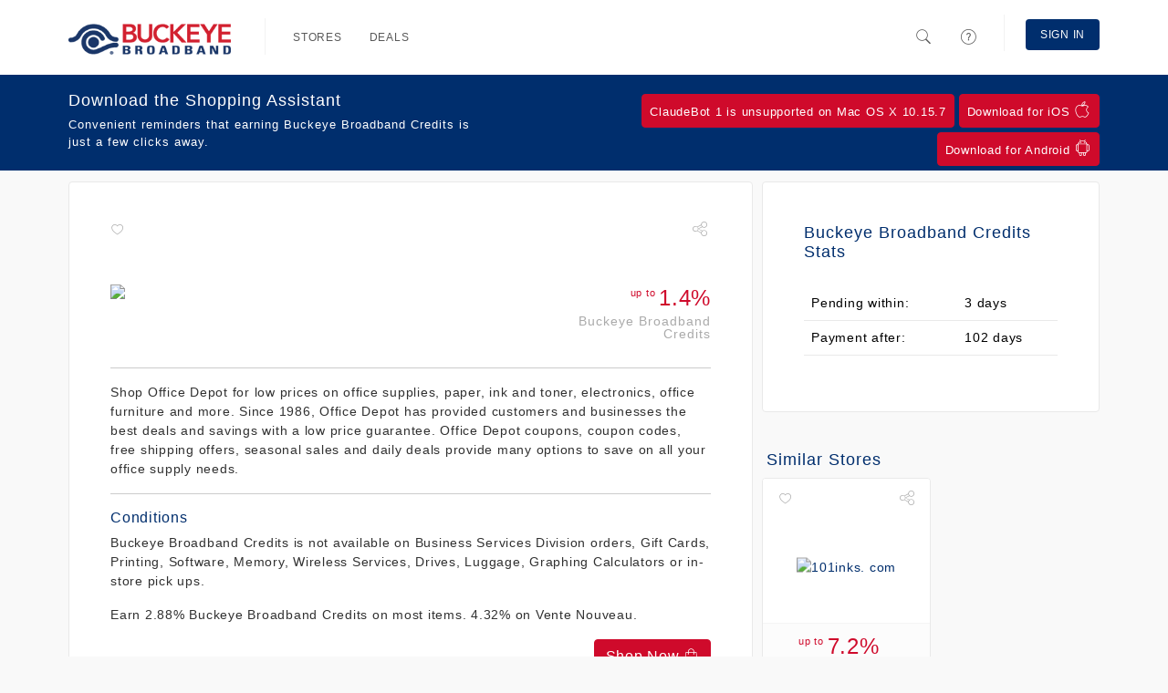

--- FILE ---
content_type: text/html; charset=utf-8
request_url: https://www.buckeyebroadband.shop/stores/1108-office-depot
body_size: 6168
content:
<!DOCTYPE html>
<html itemscope itemtype=http://schema.org/Organization>
  <head lang="en">
      <meta http-equiv="content-type" content="text/html;charset=UTF-8" />
      <meta charset="utf-8" />
      <meta http-equiv="X-UA-Compatible" content="IE=edge" />
      <meta name="viewport" content="width=device-width, initial-scale=1.0, maximum-scale=1.0" />
      <meta name="msapplication-config" content="none"/>

          <meta property="og:url" content="https://web.buckeyebroadband.shop/stores/13449-district-5-boutique-llc" />
  <meta property="og:title" content="Earn Buckeye Broadband Credits at District 5 Boutique LLC" />
  <meta property="og:description" content="I earn Buckeye Broadband Credits on all my online purchases at District 5 Boutique LLC! Check it out and start saving today" />
  <meta property="og:image" content="http://merchant.linksynergy.com/fs/banners/43140/43140_80.png" />
  <meta itemprop="name" content="Earn Buckeye Broadband Credits at District 5 Boutique LLC">
  <meta itemprop="description" content="I earn Buckeye Broadband Credits on all my online purchases at District 5 Boutique LLC! Check it out and start saving today">
  <meta itemprop="image" content="http://merchant.linksynergy.com/fs/banners/43140/43140_80.png">
  <meta name="twitter:card" content="summary" />
  <meta name="twitter:title" content="Earn Buckeye Broadband Credits at District 5 Boutique LLC" />
  <meta name="twitter:description" content="I earn Buckeye Broadband Credits on all my online purchases at District 5 Boutique LLC! Check it out and start saving today" />
  <meta name="twitter:image" content="http://merchant.linksynergy.com/fs/banners/43140/43140_80.png" />
  <meta name="twitter:url" content="https://web.buckeyebroadband.shop/stores/13449-district-5-boutique-llc" />


      <link rel="stylesheet" href="/assets/application-2b416b0f2a1986a5c693421a5c50beaa8816918bc7c436b68881805d6629da5d.css" media="all" />
      <style>
  a { color: #002e6d; }
  a:hover { color: #002353; }
  .primary-bg { background: #002e6d; color: #fff !important; }
  .primary-bg-on-hover:hover { background: #002e6d !important; color: #fff !important; }
  .primary-fg { color: #002e6d; }
  .primary-fg-on-hover:hover { color: #002e6d !important; }

  .primary-alt-bg { background: #002e6d; color: #fff !important; }
  .primary-alt-fg { color: #002e6d; }

  .secondary-bg { background: #cf0a2b; color: #fff; }
  .secondary-fg { color: #cf0a2b;}

  .cta-bg { background: #cf0a2b; border: 1px solid #cf0a2b; color: #fff; text-decoration: none; }
  .cta-bg:hover { background: #b70926; border: 1px solid #b70926; color: #fff; }
  .cta-bg a { background: inherit !important; color: inherit !important;  text-decoration: none; }
  .cta-bg a:hover { background: inherit !important; color: inherit !important;  }

  .cta-fg { color: #cf0a2b; }
</style>



      <link rel="shortcut icon" href="https://web.buckeyebroadband.shop/images/favicon.ico" />

    <title>Office Depot - Buckeye Broadband Rewards</title>
    <meta name="csrf-param" content="authenticity_token" />
<meta name="csrf-token" content="BLy1BJZHVQbTyIMrhFhHd7qcPl_8AvoA5jv8Z2Th4TAmOG3y22CTRh6WWVmyhLr1E6Y04ChZlm_bSSMp7uYeLg" />
    
  </head>
  <body class="software-not-installed ">
    <div class="page">
      <script nonce="rb7BTXFTseDnDuVLFyCOnA==">
//<![CDATA[

  (function(d, s, id) {
    var js, fjs = d.getElementsByTagName(s)[0];
    if (d.getElementById(id)) return;
    js = d.createElement(s); js.id = id;
    js.src = "//connect.facebook.net/en_US/sdk.js#xfbml=1&appId=626406207457475&version=v2.0";
    fjs.parentNode.insertBefore(js, fjs);
  }(document, 'script', 'facebook-jssdk'));

//]]>
</script>
      <script nonce="rb7BTXFTseDnDuVLFyCOnA==">
//<![CDATA[

  window.___gcfg = {
    lang: 'zh-CN',
    parsetags: 'onload'
  };

//]]>
</script><script src="https://apis.google.com/js/platform.js" nonce="rb7BTXFTseDnDuVLFyCOnA==" async="async" defer="defer"></script>


        <nav class="navbar navbar-expand-md navbar-light fixed-top">
  <div class="container">
      <a class="navbar-brand" href="/"><img class="d-inline-block align-text-top" src="https://d3t80lz0vtgbmg.cloudfront.net/benefit_programs/68/logos/imagef44629.PNG" /></a>
      <button class="navbar-toggler" type="button" data-bs-toggle="collapse" data-bs-target="#home-navigation" aria-controls="home-navigation" aria-expanded="false" aria-label="Toggle navigation">
        <span class="navbar-toggler-icon"></span>
      </button>

      <div class="collapse navbar-collapse" id="home-navigation">
        <ul class="nav navbar-nav navbar-main">
          <li class="navbar-divider"></li>
          <li class='nav-item'><a class="primary-bg-on-hover nav-link" href="/stores">Stores</a></li>
          <li class='nav-item'><a class="primary-bg-on-hover nav-link" href="/deals">Deals</a></li>
        </ul>

        <ul class="nav navbar-nav navbar-right navbar-main-right">
          <li>
            <a class="primary-bg-on-hover nav-link navbar-search-toggle" href="#">
              <i class="icons8-search"></i>
</a>            <div class="navbar-search">
              <form role="search" class="d-flex navbar-form" action="/search" accept-charset="UTF-8" method="get">
                <i class="icons8-search"></i>
                <input id="form-control" type="text" name="search" class="form-control" placeholder="Search stores, or deals" value="">
</form>            </div>
          </li>
          <li>
            <a class="primary-bg-on-hover nav-link" href="/help">
              <i class="icons8-help"></i> <span class="description">Help</span>
</a>          </li>
            <li class="navbar-divider"></li>
            <li class='nav-item'><a class="btn navbar-btn primary-bg primary-bg-on-hover nav-link" href="/signin">Sign In</a></li>
        </ul>
      </div>
  </div>
</nav>


      <div class="page-content">

        
<div class="container">
  <br>
  <div class="row">
    <div class="col-md-8">
      <div class="box content-box store-details">
        <div class="linkable-actions">
  <div class="favorite">
      <a href="/signin?return_to=https%3A%2F%2Fwww.buckeyebroadband.shop%2Fstores%2F1108-office-depot"><i class="icons8-hearts"></i></a>
  </div>
  <div class="share">
      <div class="dropdown">
        <a class="dropdown-toggle" data-bs-toggle="dropdown" href="#"><i class="icons8-share"></i></a>
        <ul class="dropdown-menu dropdown-menu-end">
            <li class="dropdown-item"><a href="/signin?return_to=https%3A%2F%2Fwww.buckeyebroadband.shop%2Fstores%2F1108-office-depot"><i class="icons8-facebook-filled social facebook-fg"></i> Facebook</a></li>
            <li class="dropdown-item"><a href="/signin?return_to=https%3A%2F%2Fwww.buckeyebroadband.shop%2Fstores%2F1108-office-depot"><i class="icons8-google-plus-filled social google-plus-fg"></i> Google+</a></li>
        </ul>
      </div>
  </div>
</div>

        <div class="row">
          <div class="col-lg-9">
            <div class="store-logo">
              <img src="https://www.ftjcfx.com/image-3863770-11264685-1719250131000" />
            </div>
          </div>
          <div class="col-md-3 text-end">
            <div class="amount">
              <div class="cashback-amount secondary-fg"><span class="cashback-phrase-upto">up to </span>1.4%</div><div class="cashback-phrase">Buckeye Broadband Credits</div>
            </div>
          </div>
        </div>
        <hr>
        Shop Office Depot for low prices on office supplies, paper, ink and
toner, electronics, office furniture and more. Since 1986, Office Depot
has provided customers and businesses the best deals and savings with a
low price guarantee. Office Depot coupons, coupon codes, free shipping
offers, seasonal sales and daily deals provide many options to save on
all your office supply needs.

          <hr>
          <h6 class="primary-fg">Conditions</h6>
          <div class="merchant-conditions">
            <p>Buckeye Broadband Credits is not available on Business Services Division orders, Gift Cards, Printing, Software, Memory, Wireless Services, Drives, Luggage, Graphing Calculators or in-store pick ups.</p>

<p>Earn 2.88% Buckeye Broadband Credits on most items.  4.32%  on Vente Nouveau.</p>
          </div>

        <div class="text-end">
          <a rel="nofollow" class="btn cta-bg" href="/signin?return_to=https%3A%2F%2Fwww.buckeyebroadband.shop%2Fstores%2F1108-office-depot">Shop Now <i class="icons8-shopping-bag"></i></a>
        </div>
      </div>

        <div class="row">
          <h3 class="section-header primary-alt-fg">
            Deals
            <a class="header-link primary-alt-fg" href="/deals?merchant_id=1108">All Office Depot Deals <i class="icons8-more-than"></i></a>
          </h3>
            <div class="col-md-12">
              <div class="offer row">
  <div class="offer-store col-3">
    <div class="store">
  <div class="linkable-actions">
  <div class="favorite">
      <a href="/signin?return_to=https%3A%2F%2Fwww.buckeyebroadband.shop%2Fstores%2F1108-office-depot"><i class="icons8-hearts"></i></a>
  </div>
  <div class="share">
      <div class="dropdown">
        <a class="dropdown-toggle" data-bs-toggle="dropdown" href="#"><i class="icons8-share"></i></a>
        <ul class="dropdown-menu dropdown-menu-end">
            <li class="dropdown-item"><a href="/signin?return_to=https%3A%2F%2Fwww.buckeyebroadband.shop%2Fstores%2F1108-office-depot"><i class="icons8-facebook-filled social facebook-fg"></i> Facebook</a></li>
            <li class="dropdown-item"><a href="/signin?return_to=https%3A%2F%2Fwww.buckeyebroadband.shop%2Fstores%2F1108-office-depot"><i class="icons8-google-plus-filled social google-plus-fg"></i> Google+</a></li>
        </ul>
      </div>
  </div>
</div>


    <div class="store-logo">
      <a href="/stores/1108-office-depot">
        <img alt="Office Depot" src="https://www.ftjcfx.com/image-3863770-11264685-1719250131000" />
</a>    </div>

    <div class="amount">
      <a href="/stores/1108-office-depot">
        <div class="cashback-amount secondary-fg"><span class="cashback-phrase-upto">up to </span>1.4%</div><div class="cashback-phrase">Buckeye Broadband Credits</div>
</a>    </div>
</div>

  </div>
    <div class="col-9">
        <div class="offer-type primary-alt-fg"><i class="icons8-sale"></i> <span>Sale</span></div>
      <div class="offer-description">
        50% back in Bonus Rewards on Keurig K-Cup Pods 22/24ct
      </div>

        <div class="offer-expiration">
          <i class="icons8-clock"></i> 01/24/2026
        </div>

      <div class="row">
        <div class="col-6">
        </div>

        <div class="col-6">
          <div class="actions">
            <div class="offer-link cta-bg">
              <a rel="nofollow" class="" href="/signin?return_to=https%3A%2F%2Fwww.buckeyebroadband.shop%2Fstores%2F1108-office-depot">Shop Now <i class="icons8-shopping-bag"></i></a>
            </div>
          </div>
        </div>
      </div>
    </div>
</div>

            </div>
            <div class="col-md-12">
              <div class="offer row">
  <div class="offer-store col-3">
    <div class="store">
  <div class="linkable-actions">
  <div class="favorite">
      <a href="/signin?return_to=https%3A%2F%2Fwww.buckeyebroadband.shop%2Fstores%2F1108-office-depot"><i class="icons8-hearts"></i></a>
  </div>
  <div class="share">
      <div class="dropdown">
        <a class="dropdown-toggle" data-bs-toggle="dropdown" href="#"><i class="icons8-share"></i></a>
        <ul class="dropdown-menu dropdown-menu-end">
            <li class="dropdown-item"><a href="/signin?return_to=https%3A%2F%2Fwww.buckeyebroadband.shop%2Fstores%2F1108-office-depot"><i class="icons8-facebook-filled social facebook-fg"></i> Facebook</a></li>
            <li class="dropdown-item"><a href="/signin?return_to=https%3A%2F%2Fwww.buckeyebroadband.shop%2Fstores%2F1108-office-depot"><i class="icons8-google-plus-filled social google-plus-fg"></i> Google+</a></li>
        </ul>
      </div>
  </div>
</div>


    <div class="store-logo">
      <a href="/stores/1108-office-depot">
        <img alt="Office Depot" src="https://www.ftjcfx.com/image-3863770-11264685-1719250131000" />
</a>    </div>

    <div class="amount">
      <a href="/stores/1108-office-depot">
        <div class="cashback-amount secondary-fg"><span class="cashback-phrase-upto">up to </span>1.4%</div><div class="cashback-phrase">Buckeye Broadband Credits</div>
</a>    </div>
</div>

  </div>
    <div class="col-9">
        <div class="offer-type primary-alt-fg"><i class="icons8-sale"></i> <span>Sale</span></div>
      <div class="offer-description">
        40% off ALL Photo Products: Customizable Photo Calendars, Photo Prints and more!
      </div>

        <div class="offer-expiration">
          <i class="icons8-clock"></i> 01/24/2026
        </div>

      <div class="row">
        <div class="col-6">
        </div>

        <div class="col-6">
          <div class="actions">
            <div class="offer-link cta-bg">
              <a rel="nofollow" class="" href="/signin?return_to=https%3A%2F%2Fwww.buckeyebroadband.shop%2Fstores%2F1108-office-depot">Shop Now <i class="icons8-shopping-bag"></i></a>
            </div>
          </div>
        </div>
      </div>
    </div>
</div>

            </div>
            <div class="col-md-12">
              <div class="offer row">
  <div class="offer-store col-3">
    <div class="store">
  <div class="linkable-actions">
  <div class="favorite">
      <a href="/signin?return_to=https%3A%2F%2Fwww.buckeyebroadband.shop%2Fstores%2F1108-office-depot"><i class="icons8-hearts"></i></a>
  </div>
  <div class="share">
      <div class="dropdown">
        <a class="dropdown-toggle" data-bs-toggle="dropdown" href="#"><i class="icons8-share"></i></a>
        <ul class="dropdown-menu dropdown-menu-end">
            <li class="dropdown-item"><a href="/signin?return_to=https%3A%2F%2Fwww.buckeyebroadband.shop%2Fstores%2F1108-office-depot"><i class="icons8-facebook-filled social facebook-fg"></i> Facebook</a></li>
            <li class="dropdown-item"><a href="/signin?return_to=https%3A%2F%2Fwww.buckeyebroadband.shop%2Fstores%2F1108-office-depot"><i class="icons8-google-plus-filled social google-plus-fg"></i> Google+</a></li>
        </ul>
      </div>
  </div>
</div>


    <div class="store-logo">
      <a href="/stores/1108-office-depot">
        <img alt="Office Depot" src="https://www.ftjcfx.com/image-3863770-11264685-1719250131000" />
</a>    </div>

    <div class="amount">
      <a href="/stores/1108-office-depot">
        <div class="cashback-amount secondary-fg"><span class="cashback-phrase-upto">up to </span>1.4%</div><div class="cashback-phrase">Buckeye Broadband Credits</div>
</a>    </div>
</div>

  </div>
    <div class="col-9">
        <div class="offer-type primary-alt-fg"><i class="icons8-sale"></i> <span>Sale</span></div>
      <div class="offer-description">
        Only $5! 2026 Desk Pad Calendar
      </div>

        <div class="offer-expiration">
          <i class="icons8-clock"></i> 01/24/2026
        </div>

      <div class="row">
        <div class="col-6">
        </div>

        <div class="col-6">
          <div class="actions">
            <div class="offer-link cta-bg">
              <a rel="nofollow" class="" href="/signin?return_to=https%3A%2F%2Fwww.buckeyebroadband.shop%2Fstores%2F1108-office-depot">Shop Now <i class="icons8-shopping-bag"></i></a>
            </div>
          </div>
        </div>
      </div>
    </div>
</div>

            </div>
            <div class="col-md-12">
              <div class="offer row">
  <div class="offer-store col-3">
    <div class="store">
  <div class="linkable-actions">
  <div class="favorite">
      <a href="/signin?return_to=https%3A%2F%2Fwww.buckeyebroadband.shop%2Fstores%2F1108-office-depot"><i class="icons8-hearts"></i></a>
  </div>
  <div class="share">
      <div class="dropdown">
        <a class="dropdown-toggle" data-bs-toggle="dropdown" href="#"><i class="icons8-share"></i></a>
        <ul class="dropdown-menu dropdown-menu-end">
            <li class="dropdown-item"><a href="/signin?return_to=https%3A%2F%2Fwww.buckeyebroadband.shop%2Fstores%2F1108-office-depot"><i class="icons8-facebook-filled social facebook-fg"></i> Facebook</a></li>
            <li class="dropdown-item"><a href="/signin?return_to=https%3A%2F%2Fwww.buckeyebroadband.shop%2Fstores%2F1108-office-depot"><i class="icons8-google-plus-filled social google-plus-fg"></i> Google+</a></li>
        </ul>
      </div>
  </div>
</div>


    <div class="store-logo">
      <a href="/stores/1108-office-depot">
        <img alt="Office Depot" src="https://www.ftjcfx.com/image-3863770-11264685-1719250131000" />
</a>    </div>

    <div class="amount">
      <a href="/stores/1108-office-depot">
        <div class="cashback-amount secondary-fg"><span class="cashback-phrase-upto">up to </span>1.4%</div><div class="cashback-phrase">Buckeye Broadband Credits</div>
</a>    </div>
</div>

  </div>
    <div class="col-9">
        <div class="offer-type primary-alt-fg"><i class="icons8-sale"></i> <span>Sale</span></div>
      <div class="offer-description">
        30% off $125 qualifying Print Services including Flyers, Posters and Custom Banners
      </div>

        <div class="offer-expiration">
          <i class="icons8-clock"></i> 01/24/2026
        </div>

      <div class="row">
        <div class="col-6">
        </div>

        <div class="col-6">
          <div class="actions">
            <div class="offer-link cta-bg">
              <a rel="nofollow" class="" href="/signin?return_to=https%3A%2F%2Fwww.buckeyebroadband.shop%2Fstores%2F1108-office-depot">Shop Now <i class="icons8-shopping-bag"></i></a>
            </div>
          </div>
        </div>
      </div>
    </div>
</div>

            </div>
            <div class="col-md-12">
              <div class="offer row">
  <div class="offer-store col-3">
    <div class="store">
  <div class="linkable-actions">
  <div class="favorite">
      <a href="/signin?return_to=https%3A%2F%2Fwww.buckeyebroadband.shop%2Fstores%2F1108-office-depot"><i class="icons8-hearts"></i></a>
  </div>
  <div class="share">
      <div class="dropdown">
        <a class="dropdown-toggle" data-bs-toggle="dropdown" href="#"><i class="icons8-share"></i></a>
        <ul class="dropdown-menu dropdown-menu-end">
            <li class="dropdown-item"><a href="/signin?return_to=https%3A%2F%2Fwww.buckeyebroadband.shop%2Fstores%2F1108-office-depot"><i class="icons8-facebook-filled social facebook-fg"></i> Facebook</a></li>
            <li class="dropdown-item"><a href="/signin?return_to=https%3A%2F%2Fwww.buckeyebroadband.shop%2Fstores%2F1108-office-depot"><i class="icons8-google-plus-filled social google-plus-fg"></i> Google+</a></li>
        </ul>
      </div>
  </div>
</div>


    <div class="store-logo">
      <a href="/stores/1108-office-depot">
        <img alt="Office Depot" src="https://www.ftjcfx.com/image-3863770-11264685-1719250131000" />
</a>    </div>

    <div class="amount">
      <a href="/stores/1108-office-depot">
        <div class="cashback-amount secondary-fg"><span class="cashback-phrase-upto">up to </span>1.4%</div><div class="cashback-phrase">Buckeye Broadband Credits</div>
</a>    </div>
</div>

  </div>
    <div class="col-9">
        <div class="offer-type primary-alt-fg"><i class="icons8-sale"></i> <span>Sale</span></div>
      <div class="offer-description">
        $10 off H&amp;R Block Deluxe &amp; Premium Tax Software
      </div>

        <div class="offer-expiration">
          <i class="icons8-clock"></i> 01/24/2026
        </div>

      <div class="row">
        <div class="col-6">
        </div>

        <div class="col-6">
          <div class="actions">
            <div class="offer-link cta-bg">
              <a rel="nofollow" class="" href="/signin?return_to=https%3A%2F%2Fwww.buckeyebroadband.shop%2Fstores%2F1108-office-depot">Shop Now <i class="icons8-shopping-bag"></i></a>
            </div>
          </div>
        </div>
      </div>
    </div>
</div>

            </div>
            <div class="col-md-12">
              <div class="offer row">
  <div class="offer-store col-3">
    <div class="store">
  <div class="linkable-actions">
  <div class="favorite">
      <a href="/signin?return_to=https%3A%2F%2Fwww.buckeyebroadband.shop%2Fstores%2F1108-office-depot"><i class="icons8-hearts"></i></a>
  </div>
  <div class="share">
      <div class="dropdown">
        <a class="dropdown-toggle" data-bs-toggle="dropdown" href="#"><i class="icons8-share"></i></a>
        <ul class="dropdown-menu dropdown-menu-end">
            <li class="dropdown-item"><a href="/signin?return_to=https%3A%2F%2Fwww.buckeyebroadband.shop%2Fstores%2F1108-office-depot"><i class="icons8-facebook-filled social facebook-fg"></i> Facebook</a></li>
            <li class="dropdown-item"><a href="/signin?return_to=https%3A%2F%2Fwww.buckeyebroadband.shop%2Fstores%2F1108-office-depot"><i class="icons8-google-plus-filled social google-plus-fg"></i> Google+</a></li>
        </ul>
      </div>
  </div>
</div>


    <div class="store-logo">
      <a href="/stores/1108-office-depot">
        <img alt="Office Depot" src="https://www.ftjcfx.com/image-3863770-11264685-1719250131000" />
</a>    </div>

    <div class="amount">
      <a href="/stores/1108-office-depot">
        <div class="cashback-amount secondary-fg"><span class="cashback-phrase-upto">up to </span>1.4%</div><div class="cashback-phrase">Buckeye Broadband Credits</div>
</a>    </div>
</div>

  </div>
    <div class="col-9">
        <div class="offer-type primary-alt-fg"><i class="icons8-sale"></i> <span>Sale</span></div>
      <div class="offer-description">
        Buy 1 Get 1 40% off Sharpie, Papermate, EXPO, Elmers, Prismacolor, X-ACTO, Parker, Waterman and D...
      </div>

        <div class="offer-expiration">
          <i class="icons8-clock"></i> 01/24/2026
        </div>

      <div class="row">
        <div class="col-6">
        </div>

        <div class="col-6">
          <div class="actions">
            <div class="offer-link cta-bg">
              <a rel="nofollow" class="" href="/signin?return_to=https%3A%2F%2Fwww.buckeyebroadband.shop%2Fstores%2F1108-office-depot">Shop Now <i class="icons8-shopping-bag"></i></a>
            </div>
          </div>
        </div>
      </div>
    </div>
</div>

            </div>
            <div class="col-md-12">
              <div class="offer row">
  <div class="offer-store col-3">
    <div class="store">
  <div class="linkable-actions">
  <div class="favorite">
      <a href="/signin?return_to=https%3A%2F%2Fwww.buckeyebroadband.shop%2Fstores%2F1108-office-depot"><i class="icons8-hearts"></i></a>
  </div>
  <div class="share">
      <div class="dropdown">
        <a class="dropdown-toggle" data-bs-toggle="dropdown" href="#"><i class="icons8-share"></i></a>
        <ul class="dropdown-menu dropdown-menu-end">
            <li class="dropdown-item"><a href="/signin?return_to=https%3A%2F%2Fwww.buckeyebroadband.shop%2Fstores%2F1108-office-depot"><i class="icons8-facebook-filled social facebook-fg"></i> Facebook</a></li>
            <li class="dropdown-item"><a href="/signin?return_to=https%3A%2F%2Fwww.buckeyebroadband.shop%2Fstores%2F1108-office-depot"><i class="icons8-google-plus-filled social google-plus-fg"></i> Google+</a></li>
        </ul>
      </div>
  </div>
</div>


    <div class="store-logo">
      <a href="/stores/1108-office-depot">
        <img alt="Office Depot" src="https://www.ftjcfx.com/image-3863770-11264685-1719250131000" />
</a>    </div>

    <div class="amount">
      <a href="/stores/1108-office-depot">
        <div class="cashback-amount secondary-fg"><span class="cashback-phrase-upto">up to </span>1.4%</div><div class="cashback-phrase">Buckeye Broadband Credits</div>
</a>    </div>
</div>

  </div>
    <div class="col-9">
        <div class="offer-type primary-alt-fg"><i class="icons8-sale"></i> <span>Sale</span></div>
      <div class="offer-description">
        30% off $125 qualifying Print Services
      </div>

        <div class="offer-expiration">
          <i class="icons8-clock"></i> 01/24/2026
        </div>

      <div class="row">
        <div class="col-6">
        </div>

        <div class="col-6">
          <div class="actions">
            <div class="offer-link cta-bg">
              <a rel="nofollow" class="" href="/signin?return_to=https%3A%2F%2Fwww.buckeyebroadband.shop%2Fstores%2F1108-office-depot">Shop Now <i class="icons8-shopping-bag"></i></a>
            </div>
          </div>
        </div>
      </div>
    </div>
</div>

            </div>
            <div class="col-md-12">
              <div class="offer row">
  <div class="offer-store col-3">
    <div class="store">
  <div class="linkable-actions">
  <div class="favorite">
      <a href="/signin?return_to=https%3A%2F%2Fwww.buckeyebroadband.shop%2Fstores%2F1108-office-depot"><i class="icons8-hearts"></i></a>
  </div>
  <div class="share">
      <div class="dropdown">
        <a class="dropdown-toggle" data-bs-toggle="dropdown" href="#"><i class="icons8-share"></i></a>
        <ul class="dropdown-menu dropdown-menu-end">
            <li class="dropdown-item"><a href="/signin?return_to=https%3A%2F%2Fwww.buckeyebroadband.shop%2Fstores%2F1108-office-depot"><i class="icons8-facebook-filled social facebook-fg"></i> Facebook</a></li>
            <li class="dropdown-item"><a href="/signin?return_to=https%3A%2F%2Fwww.buckeyebroadband.shop%2Fstores%2F1108-office-depot"><i class="icons8-google-plus-filled social google-plus-fg"></i> Google+</a></li>
        </ul>
      </div>
  </div>
</div>


    <div class="store-logo">
      <a href="/stores/1108-office-depot">
        <img alt="Office Depot" src="https://www.ftjcfx.com/image-3863770-11264685-1719250131000" />
</a>    </div>

    <div class="amount">
      <a href="/stores/1108-office-depot">
        <div class="cashback-amount secondary-fg"><span class="cashback-phrase-upto">up to </span>1.4%</div><div class="cashback-phrase">Buckeye Broadband Credits</div>
</a>    </div>
</div>

  </div>
    <div class="col-9">
        <div class="offer-type primary-alt-fg"><i class="icons8-sale"></i> <span>Sale</span></div>
      <div class="offer-description">
        Buy 1 Get 1 40% off ALL Post-it, Scotch, Scotch-Brite, Command and Claw (3M) with code SUPPLY40
      </div>

        <div class="offer-expiration">
          <i class="icons8-clock"></i> 01/24/2026
        </div>

      <div class="row">
        <div class="col-6">
        </div>

        <div class="col-6">
          <div class="actions">
            <div class="offer-link cta-bg">
              <a rel="nofollow" class="" href="/signin?return_to=https%3A%2F%2Fwww.buckeyebroadband.shop%2Fstores%2F1108-office-depot">Shop Now <i class="icons8-shopping-bag"></i></a>
            </div>
          </div>
        </div>
      </div>
    </div>
</div>

            </div>
            <div class="col-md-12">
              <div class="offer row">
  <div class="offer-store col-3">
    <div class="store">
  <div class="linkable-actions">
  <div class="favorite">
      <a href="/signin?return_to=https%3A%2F%2Fwww.buckeyebroadband.shop%2Fstores%2F1108-office-depot"><i class="icons8-hearts"></i></a>
  </div>
  <div class="share">
      <div class="dropdown">
        <a class="dropdown-toggle" data-bs-toggle="dropdown" href="#"><i class="icons8-share"></i></a>
        <ul class="dropdown-menu dropdown-menu-end">
            <li class="dropdown-item"><a href="/signin?return_to=https%3A%2F%2Fwww.buckeyebroadband.shop%2Fstores%2F1108-office-depot"><i class="icons8-facebook-filled social facebook-fg"></i> Facebook</a></li>
            <li class="dropdown-item"><a href="/signin?return_to=https%3A%2F%2Fwww.buckeyebroadband.shop%2Fstores%2F1108-office-depot"><i class="icons8-google-plus-filled social google-plus-fg"></i> Google+</a></li>
        </ul>
      </div>
  </div>
</div>


    <div class="store-logo">
      <a href="/stores/1108-office-depot">
        <img alt="Office Depot" src="https://www.ftjcfx.com/image-3863770-11264685-1719250131000" />
</a>    </div>

    <div class="amount">
      <a href="/stores/1108-office-depot">
        <div class="cashback-amount secondary-fg"><span class="cashback-phrase-upto">up to </span>1.4%</div><div class="cashback-phrase">Buckeye Broadband Credits</div>
</a>    </div>
</div>

  </div>
    <div class="col-9">
        <div class="offer-type primary-alt-fg"><i class="icons8-sale"></i> <span>Sale</span></div>
      <div class="offer-description">
        Save 40% or more on select furniture
      </div>

        <div class="offer-expiration">
          <i class="icons8-clock"></i> 01/24/2026
        </div>

      <div class="row">
        <div class="col-6">
        </div>

        <div class="col-6">
          <div class="actions">
            <div class="offer-link cta-bg">
              <a rel="nofollow" class="" href="/signin?return_to=https%3A%2F%2Fwww.buckeyebroadband.shop%2Fstores%2F1108-office-depot">Shop Now <i class="icons8-shopping-bag"></i></a>
            </div>
          </div>
        </div>
      </div>
    </div>
</div>

            </div>
            <div class="col-md-12">
              <div class="offer row">
  <div class="offer-store col-3">
    <div class="store">
  <div class="linkable-actions">
  <div class="favorite">
      <a href="/signin?return_to=https%3A%2F%2Fwww.buckeyebroadband.shop%2Fstores%2F1108-office-depot"><i class="icons8-hearts"></i></a>
  </div>
  <div class="share">
      <div class="dropdown">
        <a class="dropdown-toggle" data-bs-toggle="dropdown" href="#"><i class="icons8-share"></i></a>
        <ul class="dropdown-menu dropdown-menu-end">
            <li class="dropdown-item"><a href="/signin?return_to=https%3A%2F%2Fwww.buckeyebroadband.shop%2Fstores%2F1108-office-depot"><i class="icons8-facebook-filled social facebook-fg"></i> Facebook</a></li>
            <li class="dropdown-item"><a href="/signin?return_to=https%3A%2F%2Fwww.buckeyebroadband.shop%2Fstores%2F1108-office-depot"><i class="icons8-google-plus-filled social google-plus-fg"></i> Google+</a></li>
        </ul>
      </div>
  </div>
</div>


    <div class="store-logo">
      <a href="/stores/1108-office-depot">
        <img alt="Office Depot" src="https://www.ftjcfx.com/image-3863770-11264685-1719250131000" />
</a>    </div>

    <div class="amount">
      <a href="/stores/1108-office-depot">
        <div class="cashback-amount secondary-fg"><span class="cashback-phrase-upto">up to </span>1.4%</div><div class="cashback-phrase">Buckeye Broadband Credits</div>
</a>    </div>
</div>

  </div>
    <div class="col-9">
        <div class="offer-type primary-alt-fg"><i class="icons8-sale"></i> <span>Sale</span></div>
      <div class="offer-description">
        Get 100% back in Bonus Rewards on Duracell Coppertop AA/AAA 16 &amp; 24 packs
      </div>

        <div class="offer-expiration">
          <i class="icons8-clock"></i> 01/24/2026
        </div>

      <div class="row">
        <div class="col-6">
        </div>

        <div class="col-6">
          <div class="actions">
            <div class="offer-link cta-bg">
              <a rel="nofollow" class="" href="/signin?return_to=https%3A%2F%2Fwww.buckeyebroadband.shop%2Fstores%2F1108-office-depot">Shop Now <i class="icons8-shopping-bag"></i></a>
            </div>
          </div>
        </div>
      </div>
    </div>
</div>

            </div>
            <div class="col-md-12">
              <div class="offer row">
  <div class="offer-store col-3">
    <div class="store">
  <div class="linkable-actions">
  <div class="favorite">
      <a href="/signin?return_to=https%3A%2F%2Fwww.buckeyebroadband.shop%2Fstores%2F1108-office-depot"><i class="icons8-hearts"></i></a>
  </div>
  <div class="share">
      <div class="dropdown">
        <a class="dropdown-toggle" data-bs-toggle="dropdown" href="#"><i class="icons8-share"></i></a>
        <ul class="dropdown-menu dropdown-menu-end">
            <li class="dropdown-item"><a href="/signin?return_to=https%3A%2F%2Fwww.buckeyebroadband.shop%2Fstores%2F1108-office-depot"><i class="icons8-facebook-filled social facebook-fg"></i> Facebook</a></li>
            <li class="dropdown-item"><a href="/signin?return_to=https%3A%2F%2Fwww.buckeyebroadband.shop%2Fstores%2F1108-office-depot"><i class="icons8-google-plus-filled social google-plus-fg"></i> Google+</a></li>
        </ul>
      </div>
  </div>
</div>


    <div class="store-logo">
      <a href="/stores/1108-office-depot">
        <img alt="Office Depot" src="https://www.ftjcfx.com/image-3863770-11264685-1719250131000" />
</a>    </div>

    <div class="amount">
      <a href="/stores/1108-office-depot">
        <div class="cashback-amount secondary-fg"><span class="cashback-phrase-upto">up to </span>1.4%</div><div class="cashback-phrase">Buckeye Broadband Credits</div>
</a>    </div>
</div>

  </div>
    <div class="col-9">
        <div class="offer-type primary-alt-fg"><i class="icons8-sale"></i> <span>Sale</span></div>
      <div class="offer-description">
        Save up to $230 on New PCs!
      </div>

        <div class="offer-expiration">
          <i class="icons8-clock"></i> 01/24/2026
        </div>

      <div class="row">
        <div class="col-6">
        </div>

        <div class="col-6">
          <div class="actions">
            <div class="offer-link cta-bg">
              <a rel="nofollow" class="" href="/signin?return_to=https%3A%2F%2Fwww.buckeyebroadband.shop%2Fstores%2F1108-office-depot">Shop Now <i class="icons8-shopping-bag"></i></a>
            </div>
          </div>
        </div>
      </div>
    </div>
</div>

            </div>
            <div class="col-md-12">
              <div class="offer row">
  <div class="offer-store col-3">
    <div class="store">
  <div class="linkable-actions">
  <div class="favorite">
      <a href="/signin?return_to=https%3A%2F%2Fwww.buckeyebroadband.shop%2Fstores%2F1108-office-depot"><i class="icons8-hearts"></i></a>
  </div>
  <div class="share">
      <div class="dropdown">
        <a class="dropdown-toggle" data-bs-toggle="dropdown" href="#"><i class="icons8-share"></i></a>
        <ul class="dropdown-menu dropdown-menu-end">
            <li class="dropdown-item"><a href="/signin?return_to=https%3A%2F%2Fwww.buckeyebroadband.shop%2Fstores%2F1108-office-depot"><i class="icons8-facebook-filled social facebook-fg"></i> Facebook</a></li>
            <li class="dropdown-item"><a href="/signin?return_to=https%3A%2F%2Fwww.buckeyebroadband.shop%2Fstores%2F1108-office-depot"><i class="icons8-google-plus-filled social google-plus-fg"></i> Google+</a></li>
        </ul>
      </div>
  </div>
</div>


    <div class="store-logo">
      <a href="/stores/1108-office-depot">
        <img alt="Office Depot" src="https://www.ftjcfx.com/image-3863770-11264685-1719250131000" />
</a>    </div>

    <div class="amount">
      <a href="/stores/1108-office-depot">
        <div class="cashback-amount secondary-fg"><span class="cashback-phrase-upto">up to </span>1.4%</div><div class="cashback-phrase">Buckeye Broadband Credits</div>
</a>    </div>
</div>

  </div>
    <div class="col-9">
        <div class="offer-type primary-alt-fg"><i class="icons8-sale"></i> <span>Sale</span></div>
      <div class="offer-description">
        Keurig 88/96ct K-Cup Pods Starting at only $44.99!
      </div>

        <div class="offer-expiration">
          <i class="icons8-clock"></i> 01/24/2026
        </div>

      <div class="row">
        <div class="col-6">
        </div>

        <div class="col-6">
          <div class="actions">
            <div class="offer-link cta-bg">
              <a rel="nofollow" class="" href="/signin?return_to=https%3A%2F%2Fwww.buckeyebroadband.shop%2Fstores%2F1108-office-depot">Shop Now <i class="icons8-shopping-bag"></i></a>
            </div>
          </div>
        </div>
      </div>
    </div>
</div>

            </div>
            <div class="col-md-12">
              <div class="offer row">
  <div class="offer-store col-3">
    <div class="store">
  <div class="linkable-actions">
  <div class="favorite">
      <a href="/signin?return_to=https%3A%2F%2Fwww.buckeyebroadband.shop%2Fstores%2F1108-office-depot"><i class="icons8-hearts"></i></a>
  </div>
  <div class="share">
      <div class="dropdown">
        <a class="dropdown-toggle" data-bs-toggle="dropdown" href="#"><i class="icons8-share"></i></a>
        <ul class="dropdown-menu dropdown-menu-end">
            <li class="dropdown-item"><a href="/signin?return_to=https%3A%2F%2Fwww.buckeyebroadband.shop%2Fstores%2F1108-office-depot"><i class="icons8-facebook-filled social facebook-fg"></i> Facebook</a></li>
            <li class="dropdown-item"><a href="/signin?return_to=https%3A%2F%2Fwww.buckeyebroadband.shop%2Fstores%2F1108-office-depot"><i class="icons8-google-plus-filled social google-plus-fg"></i> Google+</a></li>
        </ul>
      </div>
  </div>
</div>


    <div class="store-logo">
      <a href="/stores/1108-office-depot">
        <img alt="Office Depot" src="https://www.ftjcfx.com/image-3863770-11264685-1719250131000" />
</a>    </div>

    <div class="amount">
      <a href="/stores/1108-office-depot">
        <div class="cashback-amount secondary-fg"><span class="cashback-phrase-upto">up to </span>1.4%</div><div class="cashback-phrase">Buckeye Broadband Credits</div>
</a>    </div>
</div>

  </div>
    <div class="col-9">
        <div class="offer-type primary-alt-fg"><i class="icons8-sale"></i> <span>Sale</span></div>
      <div class="offer-description">
        Save up to $100 on Shaq and Serta Chairs
      </div>

        <div class="offer-expiration">
          <i class="icons8-clock"></i> 01/24/2026
        </div>

      <div class="row">
        <div class="col-6">
        </div>

        <div class="col-6">
          <div class="actions">
            <div class="offer-link cta-bg">
              <a rel="nofollow" class="" href="/signin?return_to=https%3A%2F%2Fwww.buckeyebroadband.shop%2Fstores%2F1108-office-depot">Shop Now <i class="icons8-shopping-bag"></i></a>
            </div>
          </div>
        </div>
      </div>
    </div>
</div>

            </div>
            <div class="col-md-12">
              <div class="offer row">
  <div class="offer-store col-3">
    <div class="store">
  <div class="linkable-actions">
  <div class="favorite">
      <a href="/signin?return_to=https%3A%2F%2Fwww.buckeyebroadband.shop%2Fstores%2F1108-office-depot"><i class="icons8-hearts"></i></a>
  </div>
  <div class="share">
      <div class="dropdown">
        <a class="dropdown-toggle" data-bs-toggle="dropdown" href="#"><i class="icons8-share"></i></a>
        <ul class="dropdown-menu dropdown-menu-end">
            <li class="dropdown-item"><a href="/signin?return_to=https%3A%2F%2Fwww.buckeyebroadband.shop%2Fstores%2F1108-office-depot"><i class="icons8-facebook-filled social facebook-fg"></i> Facebook</a></li>
            <li class="dropdown-item"><a href="/signin?return_to=https%3A%2F%2Fwww.buckeyebroadband.shop%2Fstores%2F1108-office-depot"><i class="icons8-google-plus-filled social google-plus-fg"></i> Google+</a></li>
        </ul>
      </div>
  </div>
</div>


    <div class="store-logo">
      <a href="/stores/1108-office-depot">
        <img alt="Office Depot" src="https://www.ftjcfx.com/image-3863770-11264685-1719250131000" />
</a>    </div>

    <div class="amount">
      <a href="/stores/1108-office-depot">
        <div class="cashback-amount secondary-fg"><span class="cashback-phrase-upto">up to </span>1.4%</div><div class="cashback-phrase">Buckeye Broadband Credits</div>
</a>    </div>
</div>

  </div>
    <div class="col-9">
        <div class="offer-type primary-alt-fg"><i class="icons8-sale"></i> <span>Sale</span></div>
      <div class="offer-description">
        Tax forms are here! Plus shop tax envelopes, software and more!
      </div>

        <div class="offer-expiration">
          <i class="icons8-clock"></i> 01/31/2026
        </div>

      <div class="row">
        <div class="col-6">
        </div>

        <div class="col-6">
          <div class="actions">
            <div class="offer-link cta-bg">
              <a rel="nofollow" class="" href="/signin?return_to=https%3A%2F%2Fwww.buckeyebroadband.shop%2Fstores%2F1108-office-depot">Shop Now <i class="icons8-shopping-bag"></i></a>
            </div>
          </div>
        </div>
      </div>
    </div>
</div>

            </div>
            <div class="col-md-12">
              <div class="offer row">
  <div class="offer-store col-3">
    <div class="store">
  <div class="linkable-actions">
  <div class="favorite">
      <a href="/signin?return_to=https%3A%2F%2Fwww.buckeyebroadband.shop%2Fstores%2F1108-office-depot"><i class="icons8-hearts"></i></a>
  </div>
  <div class="share">
      <div class="dropdown">
        <a class="dropdown-toggle" data-bs-toggle="dropdown" href="#"><i class="icons8-share"></i></a>
        <ul class="dropdown-menu dropdown-menu-end">
            <li class="dropdown-item"><a href="/signin?return_to=https%3A%2F%2Fwww.buckeyebroadband.shop%2Fstores%2F1108-office-depot"><i class="icons8-facebook-filled social facebook-fg"></i> Facebook</a></li>
            <li class="dropdown-item"><a href="/signin?return_to=https%3A%2F%2Fwww.buckeyebroadband.shop%2Fstores%2F1108-office-depot"><i class="icons8-google-plus-filled social google-plus-fg"></i> Google+</a></li>
        </ul>
      </div>
  </div>
</div>


    <div class="store-logo">
      <a href="/stores/1108-office-depot">
        <img alt="Office Depot" src="https://www.ftjcfx.com/image-3863770-11264685-1719250131000" />
</a>    </div>

    <div class="amount">
      <a href="/stores/1108-office-depot">
        <div class="cashback-amount secondary-fg"><span class="cashback-phrase-upto">up to </span>1.4%</div><div class="cashback-phrase">Buckeye Broadband Credits</div>
</a>    </div>
</div>

  </div>
    <div class="col-9">
        <div class="offer-type primary-alt-fg"><i class="icons8-sale"></i> <span>Sale</span></div>
      <div class="offer-description">
        Save 25% on select Crayola products
      </div>

        <div class="offer-expiration">
          <i class="icons8-clock"></i> 01/31/2026
        </div>

      <div class="row">
        <div class="col-6">
        </div>

        <div class="col-6">
          <div class="actions">
            <div class="offer-link cta-bg">
              <a rel="nofollow" class="" href="/signin?return_to=https%3A%2F%2Fwww.buckeyebroadband.shop%2Fstores%2F1108-office-depot">Shop Now <i class="icons8-shopping-bag"></i></a>
            </div>
          </div>
        </div>
      </div>
    </div>
</div>

            </div>
            <div class="col-md-12">
              <div class="offer row">
  <div class="offer-store col-3">
    <div class="store">
  <div class="linkable-actions">
  <div class="favorite">
      <a href="/signin?return_to=https%3A%2F%2Fwww.buckeyebroadband.shop%2Fstores%2F1108-office-depot"><i class="icons8-hearts"></i></a>
  </div>
  <div class="share">
      <div class="dropdown">
        <a class="dropdown-toggle" data-bs-toggle="dropdown" href="#"><i class="icons8-share"></i></a>
        <ul class="dropdown-menu dropdown-menu-end">
            <li class="dropdown-item"><a href="/signin?return_to=https%3A%2F%2Fwww.buckeyebroadband.shop%2Fstores%2F1108-office-depot"><i class="icons8-facebook-filled social facebook-fg"></i> Facebook</a></li>
            <li class="dropdown-item"><a href="/signin?return_to=https%3A%2F%2Fwww.buckeyebroadband.shop%2Fstores%2F1108-office-depot"><i class="icons8-google-plus-filled social google-plus-fg"></i> Google+</a></li>
        </ul>
      </div>
  </div>
</div>


    <div class="store-logo">
      <a href="/stores/1108-office-depot">
        <img alt="Office Depot" src="https://www.ftjcfx.com/image-3863770-11264685-1719250131000" />
</a>    </div>

    <div class="amount">
      <a href="/stores/1108-office-depot">
        <div class="cashback-amount secondary-fg"><span class="cashback-phrase-upto">up to </span>1.4%</div><div class="cashback-phrase">Buckeye Broadband Credits</div>
</a>    </div>
</div>

  </div>
    <div class="col-9">
        <div class="offer-type primary-alt-fg"><i class="icons8-sale"></i> <span>Sale</span></div>
      <div class="offer-description">
        25% off Valentines Day Products; Coloring and Crafts
      </div>

        <div class="offer-expiration">
          <i class="icons8-clock"></i> 02/14/2026
        </div>

      <div class="row">
        <div class="col-6">
        </div>

        <div class="col-6">
          <div class="actions">
            <div class="offer-link cta-bg">
              <a rel="nofollow" class="" href="/signin?return_to=https%3A%2F%2Fwww.buckeyebroadband.shop%2Fstores%2F1108-office-depot">Shop Now <i class="icons8-shopping-bag"></i></a>
            </div>
          </div>
        </div>
      </div>
    </div>
</div>

            </div>
            <div class="col-md-12">
              <div class="offer row">
  <div class="offer-store col-3">
    <div class="store">
  <div class="linkable-actions">
  <div class="favorite">
      <a href="/signin?return_to=https%3A%2F%2Fwww.buckeyebroadband.shop%2Fstores%2F1108-office-depot"><i class="icons8-hearts"></i></a>
  </div>
  <div class="share">
      <div class="dropdown">
        <a class="dropdown-toggle" data-bs-toggle="dropdown" href="#"><i class="icons8-share"></i></a>
        <ul class="dropdown-menu dropdown-menu-end">
            <li class="dropdown-item"><a href="/signin?return_to=https%3A%2F%2Fwww.buckeyebroadband.shop%2Fstores%2F1108-office-depot"><i class="icons8-facebook-filled social facebook-fg"></i> Facebook</a></li>
            <li class="dropdown-item"><a href="/signin?return_to=https%3A%2F%2Fwww.buckeyebroadband.shop%2Fstores%2F1108-office-depot"><i class="icons8-google-plus-filled social google-plus-fg"></i> Google+</a></li>
        </ul>
      </div>
  </div>
</div>


    <div class="store-logo">
      <a href="/stores/1108-office-depot">
        <img alt="Office Depot" src="https://www.ftjcfx.com/image-3863770-11264685-1719250131000" />
</a>    </div>

    <div class="amount">
      <a href="/stores/1108-office-depot">
        <div class="cashback-amount secondary-fg"><span class="cashback-phrase-upto">up to </span>1.4%</div><div class="cashback-phrase">Buckeye Broadband Credits</div>
</a>    </div>
</div>

  </div>
    <div class="col-9">
        <div class="offer-type primary-alt-fg"><i class="icons8-sale"></i> <span>Sale</span></div>
      <div class="offer-description">
        Free $30 Visa Card with $200 qualifying purchase with code 30EXTRA
      </div>

        <div class="offer-expiration">
          <i class="icons8-clock"></i> 03/28/2026
        </div>

      <div class="row">
        <div class="col-6">
        </div>

        <div class="col-6">
          <div class="actions">
            <div class="offer-link cta-bg">
              <a rel="nofollow" class="" href="/signin?return_to=https%3A%2F%2Fwww.buckeyebroadband.shop%2Fstores%2F1108-office-depot">Shop Now <i class="icons8-shopping-bag"></i></a>
            </div>
          </div>
        </div>
      </div>
    </div>
</div>

            </div>
            <div class="col-md-12">
              <div class="offer row">
  <div class="offer-store col-3">
    <div class="store">
  <div class="linkable-actions">
  <div class="favorite">
      <a href="/signin?return_to=https%3A%2F%2Fwww.buckeyebroadband.shop%2Fstores%2F1108-office-depot"><i class="icons8-hearts"></i></a>
  </div>
  <div class="share">
      <div class="dropdown">
        <a class="dropdown-toggle" data-bs-toggle="dropdown" href="#"><i class="icons8-share"></i></a>
        <ul class="dropdown-menu dropdown-menu-end">
            <li class="dropdown-item"><a href="/signin?return_to=https%3A%2F%2Fwww.buckeyebroadband.shop%2Fstores%2F1108-office-depot"><i class="icons8-facebook-filled social facebook-fg"></i> Facebook</a></li>
            <li class="dropdown-item"><a href="/signin?return_to=https%3A%2F%2Fwww.buckeyebroadband.shop%2Fstores%2F1108-office-depot"><i class="icons8-google-plus-filled social google-plus-fg"></i> Google+</a></li>
        </ul>
      </div>
  </div>
</div>


    <div class="store-logo">
      <a href="/stores/1108-office-depot">
        <img alt="Office Depot" src="https://www.ftjcfx.com/image-3863770-11264685-1719250131000" />
</a>    </div>

    <div class="amount">
      <a href="/stores/1108-office-depot">
        <div class="cashback-amount secondary-fg"><span class="cashback-phrase-upto">up to </span>1.4%</div><div class="cashback-phrase">Buckeye Broadband Credits</div>
</a>    </div>
</div>

  </div>
    <div class="col-9">
        <div class="offer-type primary-alt-fg"><i class="icons8-sale"></i> <span>Sale</span></div>
      <div class="offer-description">
        $30 off your $150 qualifying regular price purchase with code YES30
      </div>

        <div class="offer-expiration">
          <i class="icons8-clock"></i> 03/28/2026
        </div>

      <div class="row">
        <div class="col-6">
        </div>

        <div class="col-6">
          <div class="actions">
            <div class="offer-link cta-bg">
              <a rel="nofollow" class="" href="/signin?return_to=https%3A%2F%2Fwww.buckeyebroadband.shop%2Fstores%2F1108-office-depot">Shop Now <i class="icons8-shopping-bag"></i></a>
            </div>
          </div>
        </div>
      </div>
    </div>
</div>

            </div>
            <div class="col-md-12">
              <div class="offer row">
  <div class="offer-store col-3">
    <div class="store">
  <div class="linkable-actions">
  <div class="favorite">
      <a href="/signin?return_to=https%3A%2F%2Fwww.buckeyebroadband.shop%2Fstores%2F1108-office-depot"><i class="icons8-hearts"></i></a>
  </div>
  <div class="share">
      <div class="dropdown">
        <a class="dropdown-toggle" data-bs-toggle="dropdown" href="#"><i class="icons8-share"></i></a>
        <ul class="dropdown-menu dropdown-menu-end">
            <li class="dropdown-item"><a href="/signin?return_to=https%3A%2F%2Fwww.buckeyebroadband.shop%2Fstores%2F1108-office-depot"><i class="icons8-facebook-filled social facebook-fg"></i> Facebook</a></li>
            <li class="dropdown-item"><a href="/signin?return_to=https%3A%2F%2Fwww.buckeyebroadband.shop%2Fstores%2F1108-office-depot"><i class="icons8-google-plus-filled social google-plus-fg"></i> Google+</a></li>
        </ul>
      </div>
  </div>
</div>


    <div class="store-logo">
      <a href="/stores/1108-office-depot">
        <img alt="Office Depot" src="https://www.ftjcfx.com/image-3863770-11264685-1719250131000" />
</a>    </div>

    <div class="amount">
      <a href="/stores/1108-office-depot">
        <div class="cashback-amount secondary-fg"><span class="cashback-phrase-upto">up to </span>1.4%</div><div class="cashback-phrase">Buckeye Broadband Credits</div>
</a>    </div>
</div>

  </div>
    <div class="col-9">
        <div class="offer-type primary-alt-fg"><i class="icons8-sale"></i> <span>Sale</span></div>
      <div class="offer-description">
        Free $25 Visa Card with $150 qualifying purchase with code 25EXTRA
      </div>

        <div class="offer-expiration">
          <i class="icons8-clock"></i> 03/28/2026
        </div>

      <div class="row">
        <div class="col-6">
        </div>

        <div class="col-6">
          <div class="actions">
            <div class="offer-link cta-bg">
              <a rel="nofollow" class="" href="/signin?return_to=https%3A%2F%2Fwww.buckeyebroadband.shop%2Fstores%2F1108-office-depot">Shop Now <i class="icons8-shopping-bag"></i></a>
            </div>
          </div>
        </div>
      </div>
    </div>
</div>

            </div>
            <div class="col-md-12">
              <div class="offer row">
  <div class="offer-store col-3">
    <div class="store">
  <div class="linkable-actions">
  <div class="favorite">
      <a href="/signin?return_to=https%3A%2F%2Fwww.buckeyebroadband.shop%2Fstores%2F1108-office-depot"><i class="icons8-hearts"></i></a>
  </div>
  <div class="share">
      <div class="dropdown">
        <a class="dropdown-toggle" data-bs-toggle="dropdown" href="#"><i class="icons8-share"></i></a>
        <ul class="dropdown-menu dropdown-menu-end">
            <li class="dropdown-item"><a href="/signin?return_to=https%3A%2F%2Fwww.buckeyebroadband.shop%2Fstores%2F1108-office-depot"><i class="icons8-facebook-filled social facebook-fg"></i> Facebook</a></li>
            <li class="dropdown-item"><a href="/signin?return_to=https%3A%2F%2Fwww.buckeyebroadband.shop%2Fstores%2F1108-office-depot"><i class="icons8-google-plus-filled social google-plus-fg"></i> Google+</a></li>
        </ul>
      </div>
  </div>
</div>


    <div class="store-logo">
      <a href="/stores/1108-office-depot">
        <img alt="Office Depot" src="https://www.ftjcfx.com/image-3863770-11264685-1719250131000" />
</a>    </div>

    <div class="amount">
      <a href="/stores/1108-office-depot">
        <div class="cashback-amount secondary-fg"><span class="cashback-phrase-upto">up to </span>1.4%</div><div class="cashback-phrase">Buckeye Broadband Credits</div>
</a>    </div>
</div>

  </div>
    <div class="col-9">
        <div class="offer-type primary-alt-fg"><i class="icons8-sale"></i> <span>Sale</span></div>
      <div class="offer-description">
        Free $30 Fanatics Card with $200 qualifying purchase with code FANS30
      </div>

        <div class="offer-expiration">
          <i class="icons8-clock"></i> 03/28/2026
        </div>

      <div class="row">
        <div class="col-6">
        </div>

        <div class="col-6">
          <div class="actions">
            <div class="offer-link cta-bg">
              <a rel="nofollow" class="" href="/signin?return_to=https%3A%2F%2Fwww.buckeyebroadband.shop%2Fstores%2F1108-office-depot">Shop Now <i class="icons8-shopping-bag"></i></a>
            </div>
          </div>
        </div>
      </div>
    </div>
</div>

            </div>
            <div class="col-md-12">
              <div class="offer row">
  <div class="offer-store col-3">
    <div class="store">
  <div class="linkable-actions">
  <div class="favorite">
      <a href="/signin?return_to=https%3A%2F%2Fwww.buckeyebroadband.shop%2Fstores%2F1108-office-depot"><i class="icons8-hearts"></i></a>
  </div>
  <div class="share">
      <div class="dropdown">
        <a class="dropdown-toggle" data-bs-toggle="dropdown" href="#"><i class="icons8-share"></i></a>
        <ul class="dropdown-menu dropdown-menu-end">
            <li class="dropdown-item"><a href="/signin?return_to=https%3A%2F%2Fwww.buckeyebroadband.shop%2Fstores%2F1108-office-depot"><i class="icons8-facebook-filled social facebook-fg"></i> Facebook</a></li>
            <li class="dropdown-item"><a href="/signin?return_to=https%3A%2F%2Fwww.buckeyebroadband.shop%2Fstores%2F1108-office-depot"><i class="icons8-google-plus-filled social google-plus-fg"></i> Google+</a></li>
        </ul>
      </div>
  </div>
</div>


    <div class="store-logo">
      <a href="/stores/1108-office-depot">
        <img alt="Office Depot" src="https://www.ftjcfx.com/image-3863770-11264685-1719250131000" />
</a>    </div>

    <div class="amount">
      <a href="/stores/1108-office-depot">
        <div class="cashback-amount secondary-fg"><span class="cashback-phrase-upto">up to </span>1.4%</div><div class="cashback-phrase">Buckeye Broadband Credits</div>
</a>    </div>
</div>

  </div>
    <div class="col-9">
        <div class="offer-type primary-alt-fg"><i class="icons8-sale"></i> <span>Sale</span></div>
      <div class="offer-description">
        Boise X-9 10-ream copy paper for ONLY $38.99 with code X9HOTDEAL
      </div>

        <div class="offer-expiration">
          <i class="icons8-clock"></i> 03/28/2026
        </div>

      <div class="row">
        <div class="col-6">
        </div>

        <div class="col-6">
          <div class="actions">
            <div class="offer-link cta-bg">
              <a rel="nofollow" class="" href="/signin?return_to=https%3A%2F%2Fwww.buckeyebroadband.shop%2Fstores%2F1108-office-depot">Shop Now <i class="icons8-shopping-bag"></i></a>
            </div>
          </div>
        </div>
      </div>
    </div>
</div>

            </div>
            <div class="col-md-12">
              <div class="offer row">
  <div class="offer-store col-3">
    <div class="store">
  <div class="linkable-actions">
  <div class="favorite">
      <a href="/signin?return_to=https%3A%2F%2Fwww.buckeyebroadband.shop%2Fstores%2F1108-office-depot"><i class="icons8-hearts"></i></a>
  </div>
  <div class="share">
      <div class="dropdown">
        <a class="dropdown-toggle" data-bs-toggle="dropdown" href="#"><i class="icons8-share"></i></a>
        <ul class="dropdown-menu dropdown-menu-end">
            <li class="dropdown-item"><a href="/signin?return_to=https%3A%2F%2Fwww.buckeyebroadband.shop%2Fstores%2F1108-office-depot"><i class="icons8-facebook-filled social facebook-fg"></i> Facebook</a></li>
            <li class="dropdown-item"><a href="/signin?return_to=https%3A%2F%2Fwww.buckeyebroadband.shop%2Fstores%2F1108-office-depot"><i class="icons8-google-plus-filled social google-plus-fg"></i> Google+</a></li>
        </ul>
      </div>
  </div>
</div>


    <div class="store-logo">
      <a href="/stores/1108-office-depot">
        <img alt="Office Depot" src="https://www.ftjcfx.com/image-3863770-11264685-1719250131000" />
</a>    </div>

    <div class="amount">
      <a href="/stores/1108-office-depot">
        <div class="cashback-amount secondary-fg"><span class="cashback-phrase-upto">up to </span>1.4%</div><div class="cashback-phrase">Buckeye Broadband Credits</div>
</a>    </div>
</div>

  </div>
    <div class="col-9">
        <div class="offer-type primary-alt-fg"><i class="icons8-sale"></i> <span>Sale</span></div>
      <div class="offer-description">
        Free $25 &#39;Treats and Eats&#39; Card with $125 qualifying purchase with code TREAT25
      </div>

        <div class="offer-expiration">
          <i class="icons8-clock"></i> 03/28/2026
        </div>

      <div class="row">
        <div class="col-6">
        </div>

        <div class="col-6">
          <div class="actions">
            <div class="offer-link cta-bg">
              <a rel="nofollow" class="" href="/signin?return_to=https%3A%2F%2Fwww.buckeyebroadband.shop%2Fstores%2F1108-office-depot">Shop Now <i class="icons8-shopping-bag"></i></a>
            </div>
          </div>
        </div>
      </div>
    </div>
</div>

            </div>
            <div class="col-md-12">
              <div class="offer row">
  <div class="offer-store col-3">
    <div class="store">
  <div class="linkable-actions">
  <div class="favorite">
      <a href="/signin?return_to=https%3A%2F%2Fwww.buckeyebroadband.shop%2Fstores%2F1108-office-depot"><i class="icons8-hearts"></i></a>
  </div>
  <div class="share">
      <div class="dropdown">
        <a class="dropdown-toggle" data-bs-toggle="dropdown" href="#"><i class="icons8-share"></i></a>
        <ul class="dropdown-menu dropdown-menu-end">
            <li class="dropdown-item"><a href="/signin?return_to=https%3A%2F%2Fwww.buckeyebroadband.shop%2Fstores%2F1108-office-depot"><i class="icons8-facebook-filled social facebook-fg"></i> Facebook</a></li>
            <li class="dropdown-item"><a href="/signin?return_to=https%3A%2F%2Fwww.buckeyebroadband.shop%2Fstores%2F1108-office-depot"><i class="icons8-google-plus-filled social google-plus-fg"></i> Google+</a></li>
        </ul>
      </div>
  </div>
</div>


    <div class="store-logo">
      <a href="/stores/1108-office-depot">
        <img alt="Office Depot" src="https://www.ftjcfx.com/image-3863770-11264685-1719250131000" />
</a>    </div>

    <div class="amount">
      <a href="/stores/1108-office-depot">
        <div class="cashback-amount secondary-fg"><span class="cashback-phrase-upto">up to </span>1.4%</div><div class="cashback-phrase">Buckeye Broadband Credits</div>
</a>    </div>
</div>

  </div>
    <div class="col-9">
        <div class="offer-type primary-alt-fg"><i class="icons8-sale"></i> <span>Sale</span></div>
      <div class="offer-description">
        Free $25 Gas Card with $150 qualifying purchase with code GAS25
      </div>

        <div class="offer-expiration">
          <i class="icons8-clock"></i> 03/28/2026
        </div>

      <div class="row">
        <div class="col-6">
        </div>

        <div class="col-6">
          <div class="actions">
            <div class="offer-link cta-bg">
              <a rel="nofollow" class="" href="/signin?return_to=https%3A%2F%2Fwww.buckeyebroadband.shop%2Fstores%2F1108-office-depot">Shop Now <i class="icons8-shopping-bag"></i></a>
            </div>
          </div>
        </div>
      </div>
    </div>
</div>

            </div>
            <div class="col-md-12">
              <div class="offer row">
  <div class="offer-store col-3">
    <div class="store">
  <div class="linkable-actions">
  <div class="favorite">
      <a href="/signin?return_to=https%3A%2F%2Fwww.buckeyebroadband.shop%2Fstores%2F1108-office-depot"><i class="icons8-hearts"></i></a>
  </div>
  <div class="share">
      <div class="dropdown">
        <a class="dropdown-toggle" data-bs-toggle="dropdown" href="#"><i class="icons8-share"></i></a>
        <ul class="dropdown-menu dropdown-menu-end">
            <li class="dropdown-item"><a href="/signin?return_to=https%3A%2F%2Fwww.buckeyebroadband.shop%2Fstores%2F1108-office-depot"><i class="icons8-facebook-filled social facebook-fg"></i> Facebook</a></li>
            <li class="dropdown-item"><a href="/signin?return_to=https%3A%2F%2Fwww.buckeyebroadband.shop%2Fstores%2F1108-office-depot"><i class="icons8-google-plus-filled social google-plus-fg"></i> Google+</a></li>
        </ul>
      </div>
  </div>
</div>


    <div class="store-logo">
      <a href="/stores/1108-office-depot">
        <img alt="Office Depot" src="https://www.ftjcfx.com/image-3863770-11264685-1719250131000" />
</a>    </div>

    <div class="amount">
      <a href="/stores/1108-office-depot">
        <div class="cashback-amount secondary-fg"><span class="cashback-phrase-upto">up to </span>1.4%</div><div class="cashback-phrase">Buckeye Broadband Credits</div>
</a>    </div>
</div>

  </div>
    <div class="col-9">
        <div class="offer-type primary-alt-fg"><i class="icons8-sale"></i> <span>Sale</span></div>
      <div class="offer-description">
        Free $25 Uber or Lyft Card with $125 qualifying purchase with code RIDE25
      </div>

        <div class="offer-expiration">
          <i class="icons8-clock"></i> 03/28/2026
        </div>

      <div class="row">
        <div class="col-6">
        </div>

        <div class="col-6">
          <div class="actions">
            <div class="offer-link cta-bg">
              <a rel="nofollow" class="" href="/signin?return_to=https%3A%2F%2Fwww.buckeyebroadband.shop%2Fstores%2F1108-office-depot">Shop Now <i class="icons8-shopping-bag"></i></a>
            </div>
          </div>
        </div>
      </div>
    </div>
</div>

            </div>
            <div class="col-md-12">
              <div class="offer row">
  <div class="offer-store col-3">
    <div class="store">
  <div class="linkable-actions">
  <div class="favorite">
      <a href="/signin?return_to=https%3A%2F%2Fwww.buckeyebroadband.shop%2Fstores%2F1108-office-depot"><i class="icons8-hearts"></i></a>
  </div>
  <div class="share">
      <div class="dropdown">
        <a class="dropdown-toggle" data-bs-toggle="dropdown" href="#"><i class="icons8-share"></i></a>
        <ul class="dropdown-menu dropdown-menu-end">
            <li class="dropdown-item"><a href="/signin?return_to=https%3A%2F%2Fwww.buckeyebroadband.shop%2Fstores%2F1108-office-depot"><i class="icons8-facebook-filled social facebook-fg"></i> Facebook</a></li>
            <li class="dropdown-item"><a href="/signin?return_to=https%3A%2F%2Fwww.buckeyebroadband.shop%2Fstores%2F1108-office-depot"><i class="icons8-google-plus-filled social google-plus-fg"></i> Google+</a></li>
        </ul>
      </div>
  </div>
</div>


    <div class="store-logo">
      <a href="/stores/1108-office-depot">
        <img alt="Office Depot" src="https://www.ftjcfx.com/image-3863770-11264685-1719250131000" />
</a>    </div>

    <div class="amount">
      <a href="/stores/1108-office-depot">
        <div class="cashback-amount secondary-fg"><span class="cashback-phrase-upto">up to </span>1.4%</div><div class="cashback-phrase">Buckeye Broadband Credits</div>
</a>    </div>
</div>

  </div>
    <div class="col-9">
        <div class="offer-type primary-alt-fg"><i class="icons8-sale"></i> <span>Sale</span></div>
      <div class="offer-description">
        Free Digital Label maker with $100 qualifying purchase with code LABEL26
      </div>

        <div class="offer-expiration">
          <i class="icons8-clock"></i> 03/28/2026
        </div>

      <div class="row">
        <div class="col-6">
        </div>

        <div class="col-6">
          <div class="actions">
            <div class="offer-link cta-bg">
              <a rel="nofollow" class="" href="/signin?return_to=https%3A%2F%2Fwww.buckeyebroadband.shop%2Fstores%2F1108-office-depot">Shop Now <i class="icons8-shopping-bag"></i></a>
            </div>
          </div>
        </div>
      </div>
    </div>
</div>

            </div>
            <div class="col-md-12">
              <div class="offer row">
  <div class="offer-store col-3">
    <div class="store">
  <div class="linkable-actions">
  <div class="favorite">
      <a href="/signin?return_to=https%3A%2F%2Fwww.buckeyebroadband.shop%2Fstores%2F1108-office-depot"><i class="icons8-hearts"></i></a>
  </div>
  <div class="share">
      <div class="dropdown">
        <a class="dropdown-toggle" data-bs-toggle="dropdown" href="#"><i class="icons8-share"></i></a>
        <ul class="dropdown-menu dropdown-menu-end">
            <li class="dropdown-item"><a href="/signin?return_to=https%3A%2F%2Fwww.buckeyebroadband.shop%2Fstores%2F1108-office-depot"><i class="icons8-facebook-filled social facebook-fg"></i> Facebook</a></li>
            <li class="dropdown-item"><a href="/signin?return_to=https%3A%2F%2Fwww.buckeyebroadband.shop%2Fstores%2F1108-office-depot"><i class="icons8-google-plus-filled social google-plus-fg"></i> Google+</a></li>
        </ul>
      </div>
  </div>
</div>


    <div class="store-logo">
      <a href="/stores/1108-office-depot">
        <img alt="Office Depot" src="https://www.ftjcfx.com/image-3863770-11264685-1719250131000" />
</a>    </div>

    <div class="amount">
      <a href="/stores/1108-office-depot">
        <div class="cashback-amount secondary-fg"><span class="cashback-phrase-upto">up to </span>1.4%</div><div class="cashback-phrase">Buckeye Broadband Credits</div>
</a>    </div>
</div>

  </div>
    <div class="col-9">
        <div class="offer-type primary-alt-fg"><i class="icons8-sale"></i> <span>Sale</span></div>
      <div class="offer-description">
        $40 off your $200 qualifying regular price purchase with code YES40
      </div>

        <div class="offer-expiration">
          <i class="icons8-clock"></i> 03/28/2026
        </div>

      <div class="row">
        <div class="col-6">
        </div>

        <div class="col-6">
          <div class="actions">
            <div class="offer-link cta-bg">
              <a rel="nofollow" class="" href="/signin?return_to=https%3A%2F%2Fwww.buckeyebroadband.shop%2Fstores%2F1108-office-depot">Shop Now <i class="icons8-shopping-bag"></i></a>
            </div>
          </div>
        </div>
      </div>
    </div>
</div>

            </div>
            <div class="col-md-12">
              <div class="offer row">
  <div class="offer-store col-3">
    <div class="store">
  <div class="linkable-actions">
  <div class="favorite">
      <a href="/signin?return_to=https%3A%2F%2Fwww.buckeyebroadband.shop%2Fstores%2F1108-office-depot"><i class="icons8-hearts"></i></a>
  </div>
  <div class="share">
      <div class="dropdown">
        <a class="dropdown-toggle" data-bs-toggle="dropdown" href="#"><i class="icons8-share"></i></a>
        <ul class="dropdown-menu dropdown-menu-end">
            <li class="dropdown-item"><a href="/signin?return_to=https%3A%2F%2Fwww.buckeyebroadband.shop%2Fstores%2F1108-office-depot"><i class="icons8-facebook-filled social facebook-fg"></i> Facebook</a></li>
            <li class="dropdown-item"><a href="/signin?return_to=https%3A%2F%2Fwww.buckeyebroadband.shop%2Fstores%2F1108-office-depot"><i class="icons8-google-plus-filled social google-plus-fg"></i> Google+</a></li>
        </ul>
      </div>
  </div>
</div>


    <div class="store-logo">
      <a href="/stores/1108-office-depot">
        <img alt="Office Depot" src="https://www.ftjcfx.com/image-3863770-11264685-1719250131000" />
</a>    </div>

    <div class="amount">
      <a href="/stores/1108-office-depot">
        <div class="cashback-amount secondary-fg"><span class="cashback-phrase-upto">up to </span>1.4%</div><div class="cashback-phrase">Buckeye Broadband Credits</div>
</a>    </div>
</div>

  </div>
    <div class="col-9">
        <div class="offer-type primary-alt-fg"><i class="icons8-sale"></i> <span>Sale</span></div>
      <div class="offer-description">
        Free Metro Tote with $150 qualifying purchase with code TOTE26
      </div>

        <div class="offer-expiration">
          <i class="icons8-clock"></i> 03/28/2026
        </div>

      <div class="row">
        <div class="col-6">
        </div>

        <div class="col-6">
          <div class="actions">
            <div class="offer-link cta-bg">
              <a rel="nofollow" class="" href="/signin?return_to=https%3A%2F%2Fwww.buckeyebroadband.shop%2Fstores%2F1108-office-depot">Shop Now <i class="icons8-shopping-bag"></i></a>
            </div>
          </div>
        </div>
      </div>
    </div>
</div>

            </div>
            <div class="col-md-12">
              <div class="offer row">
  <div class="offer-store col-3">
    <div class="store">
  <div class="linkable-actions">
  <div class="favorite">
      <a href="/signin?return_to=https%3A%2F%2Fwww.buckeyebroadband.shop%2Fstores%2F1108-office-depot"><i class="icons8-hearts"></i></a>
  </div>
  <div class="share">
      <div class="dropdown">
        <a class="dropdown-toggle" data-bs-toggle="dropdown" href="#"><i class="icons8-share"></i></a>
        <ul class="dropdown-menu dropdown-menu-end">
            <li class="dropdown-item"><a href="/signin?return_to=https%3A%2F%2Fwww.buckeyebroadband.shop%2Fstores%2F1108-office-depot"><i class="icons8-facebook-filled social facebook-fg"></i> Facebook</a></li>
            <li class="dropdown-item"><a href="/signin?return_to=https%3A%2F%2Fwww.buckeyebroadband.shop%2Fstores%2F1108-office-depot"><i class="icons8-google-plus-filled social google-plus-fg"></i> Google+</a></li>
        </ul>
      </div>
  </div>
</div>


    <div class="store-logo">
      <a href="/stores/1108-office-depot">
        <img alt="Office Depot" src="https://www.ftjcfx.com/image-3863770-11264685-1719250131000" />
</a>    </div>

    <div class="amount">
      <a href="/stores/1108-office-depot">
        <div class="cashback-amount secondary-fg"><span class="cashback-phrase-upto">up to </span>1.4%</div><div class="cashback-phrase">Buckeye Broadband Credits</div>
</a>    </div>
</div>

  </div>
    <div class="col-9">
        <div class="offer-type primary-alt-fg"><i class="icons8-sale"></i> <span>Sale</span></div>
      <div class="offer-description">
        Free 3-in-1 wireless charger with $100 qualifying purchase with code CHARGER25
      </div>

        <div class="offer-expiration">
          <i class="icons8-clock"></i> 03/28/2026
        </div>

      <div class="row">
        <div class="col-6">
        </div>

        <div class="col-6">
          <div class="actions">
            <div class="offer-link cta-bg">
              <a rel="nofollow" class="" href="/signin?return_to=https%3A%2F%2Fwww.buckeyebroadband.shop%2Fstores%2F1108-office-depot">Shop Now <i class="icons8-shopping-bag"></i></a>
            </div>
          </div>
        </div>
      </div>
    </div>
</div>

            </div>
            <div class="col-md-12">
              <div class="offer row">
  <div class="offer-store col-3">
    <div class="store">
  <div class="linkable-actions">
  <div class="favorite">
      <a href="/signin?return_to=https%3A%2F%2Fwww.buckeyebroadband.shop%2Fstores%2F1108-office-depot"><i class="icons8-hearts"></i></a>
  </div>
  <div class="share">
      <div class="dropdown">
        <a class="dropdown-toggle" data-bs-toggle="dropdown" href="#"><i class="icons8-share"></i></a>
        <ul class="dropdown-menu dropdown-menu-end">
            <li class="dropdown-item"><a href="/signin?return_to=https%3A%2F%2Fwww.buckeyebroadband.shop%2Fstores%2F1108-office-depot"><i class="icons8-facebook-filled social facebook-fg"></i> Facebook</a></li>
            <li class="dropdown-item"><a href="/signin?return_to=https%3A%2F%2Fwww.buckeyebroadband.shop%2Fstores%2F1108-office-depot"><i class="icons8-google-plus-filled social google-plus-fg"></i> Google+</a></li>
        </ul>
      </div>
  </div>
</div>


    <div class="store-logo">
      <a href="/stores/1108-office-depot">
        <img alt="Office Depot" src="https://www.ftjcfx.com/image-3863770-11264685-1719250131000" />
</a>    </div>

    <div class="amount">
      <a href="/stores/1108-office-depot">
        <div class="cashback-amount secondary-fg"><span class="cashback-phrase-upto">up to </span>1.4%</div><div class="cashback-phrase">Buckeye Broadband Credits</div>
</a>    </div>
</div>

  </div>
    <div class="col-9">
        <div class="offer-type primary-alt-fg"><i class="icons8-sale"></i> <span>Sale</span></div>
      <div class="offer-description">
        $20 off your $100 qualifying regular price purchase with code YES20
      </div>

        <div class="offer-expiration">
          <i class="icons8-clock"></i> 03/28/2026
        </div>

      <div class="row">
        <div class="col-6">
        </div>

        <div class="col-6">
          <div class="actions">
            <div class="offer-link cta-bg">
              <a rel="nofollow" class="" href="/signin?return_to=https%3A%2F%2Fwww.buckeyebroadband.shop%2Fstores%2F1108-office-depot">Shop Now <i class="icons8-shopping-bag"></i></a>
            </div>
          </div>
        </div>
      </div>
    </div>
</div>

            </div>
            <div class="col-md-12">
              <div class="offer row">
  <div class="offer-store col-3">
    <div class="store">
  <div class="linkable-actions">
  <div class="favorite">
      <a href="/signin?return_to=https%3A%2F%2Fwww.buckeyebroadband.shop%2Fstores%2F1108-office-depot"><i class="icons8-hearts"></i></a>
  </div>
  <div class="share">
      <div class="dropdown">
        <a class="dropdown-toggle" data-bs-toggle="dropdown" href="#"><i class="icons8-share"></i></a>
        <ul class="dropdown-menu dropdown-menu-end">
            <li class="dropdown-item"><a href="/signin?return_to=https%3A%2F%2Fwww.buckeyebroadband.shop%2Fstores%2F1108-office-depot"><i class="icons8-facebook-filled social facebook-fg"></i> Facebook</a></li>
            <li class="dropdown-item"><a href="/signin?return_to=https%3A%2F%2Fwww.buckeyebroadband.shop%2Fstores%2F1108-office-depot"><i class="icons8-google-plus-filled social google-plus-fg"></i> Google+</a></li>
        </ul>
      </div>
  </div>
</div>


    <div class="store-logo">
      <a href="/stores/1108-office-depot">
        <img alt="Office Depot" src="https://www.ftjcfx.com/image-3863770-11264685-1719250131000" />
</a>    </div>

    <div class="amount">
      <a href="/stores/1108-office-depot">
        <div class="cashback-amount secondary-fg"><span class="cashback-phrase-upto">up to </span>1.4%</div><div class="cashback-phrase">Buckeye Broadband Credits</div>
</a>    </div>
</div>

  </div>
    <div class="col-9">
        <div class="offer-type primary-alt-fg"><i class="icons8-sale"></i> <span>Sale</span></div>
      <div class="offer-description">
        Buy 1 get 1 50% off ALL file folders, expanding files, hanging folders, poly filing products with...
      </div>

        <div class="offer-expiration">
          <i class="icons8-clock"></i> 03/28/2026
        </div>

      <div class="row">
        <div class="col-6">
        </div>

        <div class="col-6">
          <div class="actions">
            <div class="offer-link cta-bg">
              <a rel="nofollow" class="" href="/signin?return_to=https%3A%2F%2Fwww.buckeyebroadband.shop%2Fstores%2F1108-office-depot">Shop Now <i class="icons8-shopping-bag"></i></a>
            </div>
          </div>
        </div>
      </div>
    </div>
</div>

            </div>
            <div class="col-md-12">
              <div class="offer row">
  <div class="offer-store col-3">
    <div class="store">
  <div class="linkable-actions">
  <div class="favorite">
      <a href="/signin?return_to=https%3A%2F%2Fwww.buckeyebroadband.shop%2Fstores%2F1108-office-depot"><i class="icons8-hearts"></i></a>
  </div>
  <div class="share">
      <div class="dropdown">
        <a class="dropdown-toggle" data-bs-toggle="dropdown" href="#"><i class="icons8-share"></i></a>
        <ul class="dropdown-menu dropdown-menu-end">
            <li class="dropdown-item"><a href="/signin?return_to=https%3A%2F%2Fwww.buckeyebroadband.shop%2Fstores%2F1108-office-depot"><i class="icons8-facebook-filled social facebook-fg"></i> Facebook</a></li>
            <li class="dropdown-item"><a href="/signin?return_to=https%3A%2F%2Fwww.buckeyebroadband.shop%2Fstores%2F1108-office-depot"><i class="icons8-google-plus-filled social google-plus-fg"></i> Google+</a></li>
        </ul>
      </div>
  </div>
</div>


    <div class="store-logo">
      <a href="/stores/1108-office-depot">
        <img alt="Office Depot" src="https://www.ftjcfx.com/image-3863770-11264685-1719250131000" />
</a>    </div>

    <div class="amount">
      <a href="/stores/1108-office-depot">
        <div class="cashback-amount secondary-fg"><span class="cashback-phrase-upto">up to </span>1.4%</div><div class="cashback-phrase">Buckeye Broadband Credits</div>
</a>    </div>
</div>

  </div>
    <div class="col-9">
        <div class="offer-type primary-alt-fg"><i class="icons8-sale"></i> <span>Sale</span></div>
      <div class="offer-description">
        Free 3-in-1 Wireless Charger with $100 qualifying purchase with code CHARGER25
      </div>

        <div class="offer-expiration">
          <i class="icons8-clock"></i> 03/28/2026
        </div>

      <div class="row">
        <div class="col-6">
        </div>

        <div class="col-6">
          <div class="actions">
            <div class="offer-link cta-bg">
              <a rel="nofollow" class="" href="/signin?return_to=https%3A%2F%2Fwww.buckeyebroadband.shop%2Fstores%2F1108-office-depot">Shop Now <i class="icons8-shopping-bag"></i></a>
            </div>
          </div>
        </div>
      </div>
    </div>
</div>

            </div>
        </div>
    </div>
    <div class="col-md-4">
      <div class="box content-box">
        <h3 class="primary-fg">Buckeye Broadband Credits Stats</h3>
          <table class="table table-condensed">
            <tr>
              <td>Pending within:</td>
              <td>3 days</td>
            </tr>
            <tr>
              <td>Payment after:</td>
              <td>102 days</td>
            </tr>
          </table>
      </div>
        <div class="row">
          <div class="col-md-12">
            <h3 class="section-header primary-alt-fg">Similar Stores</h3>
              <div class="col-lg-6 col-md-6 col-sm-6 col-xs-6">
                <div class="store">
  <div class="linkable-actions">
  <div class="favorite">
      <a href="/signin?return_to=https%3A%2F%2Fwww.buckeyebroadband.shop%2Fstores%2F1108-office-depot"><i class="icons8-hearts"></i></a>
  </div>
  <div class="share">
      <div class="dropdown">
        <a class="dropdown-toggle" data-bs-toggle="dropdown" href="#"><i class="icons8-share"></i></a>
        <ul class="dropdown-menu dropdown-menu-end">
            <li class="dropdown-item"><a href="/signin?return_to=https%3A%2F%2Fwww.buckeyebroadband.shop%2Fstores%2F1108-office-depot"><i class="icons8-facebook-filled social facebook-fg"></i> Facebook</a></li>
            <li class="dropdown-item"><a href="/signin?return_to=https%3A%2F%2Fwww.buckeyebroadband.shop%2Fstores%2F1108-office-depot"><i class="icons8-google-plus-filled social google-plus-fg"></i> Google+</a></li>
        </ul>
      </div>
  </div>
</div>


    <div class="store-logo">
      <a href="/stores/4-101inks-com">
        <img alt="101inks. com" src="https://www.tqlkg.com/image-3863770-10701333-1652781597000" />
</a>    </div>

    <div class="amount">
      <a href="/stores/4-101inks-com">
        <div class="cashback-amount secondary-fg"><span class="cashback-phrase-upto">up to </span>7.2%</div><div class="cashback-phrase">Buckeye Broadband Credits</div>
</a>    </div>
</div>

              </div>
              <div class="col-lg-6 col-md-6 col-sm-6 col-xs-6">
                <div class="store">
  <div class="linkable-actions">
  <div class="favorite">
      <a href="/signin?return_to=https%3A%2F%2Fwww.buckeyebroadband.shop%2Fstores%2F1108-office-depot"><i class="icons8-hearts"></i></a>
  </div>
  <div class="share">
      <div class="dropdown">
        <a class="dropdown-toggle" data-bs-toggle="dropdown" href="#"><i class="icons8-share"></i></a>
        <ul class="dropdown-menu dropdown-menu-end">
            <li class="dropdown-item"><a href="/signin?return_to=https%3A%2F%2Fwww.buckeyebroadband.shop%2Fstores%2F1108-office-depot"><i class="icons8-facebook-filled social facebook-fg"></i> Facebook</a></li>
            <li class="dropdown-item"><a href="/signin?return_to=https%3A%2F%2Fwww.buckeyebroadband.shop%2Fstores%2F1108-office-depot"><i class="icons8-google-plus-filled social google-plus-fg"></i> Google+</a></li>
        </ul>
      </div>
  </div>
</div>


    <div class="store-logo">
      <a href="/stores/4-101inks-com">
        <img alt="101inks. com" src="https://www.tqlkg.com/image-3863770-10701333-1652781597000" />
</a>    </div>

    <div class="amount">
      <a href="/stores/4-101inks-com">
        <div class="cashback-amount secondary-fg"><span class="cashback-phrase-upto">up to </span>7.2%</div><div class="cashback-phrase">Buckeye Broadband Credits</div>
</a>    </div>
</div>

              </div>
              <div class="col-lg-6 col-md-6 col-sm-6 col-xs-6">
                <div class="store">
  <div class="linkable-actions">
  <div class="favorite">
      <a href="/signin?return_to=https%3A%2F%2Fwww.buckeyebroadband.shop%2Fstores%2F1108-office-depot"><i class="icons8-hearts"></i></a>
  </div>
  <div class="share">
      <div class="dropdown">
        <a class="dropdown-toggle" data-bs-toggle="dropdown" href="#"><i class="icons8-share"></i></a>
        <ul class="dropdown-menu dropdown-menu-end">
            <li class="dropdown-item"><a href="/signin?return_to=https%3A%2F%2Fwww.buckeyebroadband.shop%2Fstores%2F1108-office-depot"><i class="icons8-facebook-filled social facebook-fg"></i> Facebook</a></li>
            <li class="dropdown-item"><a href="/signin?return_to=https%3A%2F%2Fwww.buckeyebroadband.shop%2Fstores%2F1108-office-depot"><i class="icons8-google-plus-filled social google-plus-fg"></i> Google+</a></li>
        </ul>
      </div>
  </div>
</div>


    <div class="store-logo">
      <a href="/stores/4-101inks-com">
        <img alt="101inks. com" src="https://www.tqlkg.com/image-3863770-10701333-1652781597000" />
</a>    </div>

    <div class="amount">
      <a href="/stores/4-101inks-com">
        <div class="cashback-amount secondary-fg"><span class="cashback-phrase-upto">up to </span>7.2%</div><div class="cashback-phrase">Buckeye Broadband Credits</div>
</a>    </div>
</div>

              </div>
              <div class="col-lg-6 col-md-6 col-sm-6 col-xs-6">
                <div class="store">
  <div class="linkable-actions">
  <div class="favorite">
      <a href="/signin?return_to=https%3A%2F%2Fwww.buckeyebroadband.shop%2Fstores%2F1108-office-depot"><i class="icons8-hearts"></i></a>
  </div>
  <div class="share">
      <div class="dropdown">
        <a class="dropdown-toggle" data-bs-toggle="dropdown" href="#"><i class="icons8-share"></i></a>
        <ul class="dropdown-menu dropdown-menu-end">
            <li class="dropdown-item"><a href="/signin?return_to=https%3A%2F%2Fwww.buckeyebroadband.shop%2Fstores%2F1108-office-depot"><i class="icons8-facebook-filled social facebook-fg"></i> Facebook</a></li>
            <li class="dropdown-item"><a href="/signin?return_to=https%3A%2F%2Fwww.buckeyebroadband.shop%2Fstores%2F1108-office-depot"><i class="icons8-google-plus-filled social google-plus-fg"></i> Google+</a></li>
        </ul>
      </div>
  </div>
</div>


    <div class="store-logo">
      <a href="/stores/4682-123inkcartridges">
        <img alt="123inkcartridges" src="https://www.ftjcfx.com/image-3863770-13168323-1680531154000" />
</a>    </div>

    <div class="amount">
      <a href="/stores/4682-123inkcartridges">
        <div class="cashback-amount secondary-fg"><span class="cashback-phrase-upto">up to </span>3.6%</div><div class="cashback-phrase">Buckeye Broadband Credits</div>
</a>    </div>
</div>

              </div>
              <div class="col-lg-6 col-md-6 col-sm-6 col-xs-6">
                <div class="store">
  <div class="linkable-actions">
  <div class="favorite">
      <a href="/signin?return_to=https%3A%2F%2Fwww.buckeyebroadband.shop%2Fstores%2F1108-office-depot"><i class="icons8-hearts"></i></a>
  </div>
  <div class="share">
      <div class="dropdown">
        <a class="dropdown-toggle" data-bs-toggle="dropdown" href="#"><i class="icons8-share"></i></a>
        <ul class="dropdown-menu dropdown-menu-end">
            <li class="dropdown-item"><a href="/signin?return_to=https%3A%2F%2Fwww.buckeyebroadband.shop%2Fstores%2F1108-office-depot"><i class="icons8-facebook-filled social facebook-fg"></i> Facebook</a></li>
            <li class="dropdown-item"><a href="/signin?return_to=https%3A%2F%2Fwww.buckeyebroadband.shop%2Fstores%2F1108-office-depot"><i class="icons8-google-plus-filled social google-plus-fg"></i> Google+</a></li>
        </ul>
      </div>
  </div>
</div>


    <div class="store-logo">
      <a href="/stores/1-1-800-got-junk">
        <img alt="1-800-GOT-JUNK?" src="https://www.awltovhc.com/image-3863770-13078739-1689115299000" />
</a>    </div>

    <div class="amount">
      <a href="/stores/1-1-800-got-junk">
        <div class="cashback-amount secondary-fg"><span class="cashback-phrase-upto">up to </span>2.2%</div><div class="cashback-phrase">Buckeye Broadband Credits</div>
</a>    </div>
</div>

              </div>
              <div class="col-lg-6 col-md-6 col-sm-6 col-xs-6">
                <div class="store">
  <div class="linkable-actions">
  <div class="favorite">
      <a href="/signin?return_to=https%3A%2F%2Fwww.buckeyebroadband.shop%2Fstores%2F1108-office-depot"><i class="icons8-hearts"></i></a>
  </div>
  <div class="share">
      <div class="dropdown">
        <a class="dropdown-toggle" data-bs-toggle="dropdown" href="#"><i class="icons8-share"></i></a>
        <ul class="dropdown-menu dropdown-menu-end">
            <li class="dropdown-item"><a href="/signin?return_to=https%3A%2F%2Fwww.buckeyebroadband.shop%2Fstores%2F1108-office-depot"><i class="icons8-facebook-filled social facebook-fg"></i> Facebook</a></li>
            <li class="dropdown-item"><a href="/signin?return_to=https%3A%2F%2Fwww.buckeyebroadband.shop%2Fstores%2F1108-office-depot"><i class="icons8-google-plus-filled social google-plus-fg"></i> Google+</a></li>
        </ul>
      </div>
  </div>
</div>


    <div class="store-logo">
      <a href="/stores/31-a4c">
        <img alt="A4C" src="http://merchant.linksynergy.com/fs/banners/36160/36160_10000196.jpg" />
</a>    </div>

    <div class="amount">
      <a href="/stores/31-a4c">
        <div class="cashback-amount secondary-fg">4.3%</div><div class="cashback-phrase">Buckeye Broadband Credits</div>
</a>    </div>
</div>

              </div>
          </div>
        </div>
    </div>
  </div>
</div>

      </div>

        <footer>
  <div class="container">
    <div class="row spotlight-wrapper">
      <div class="col-lg-3 col-md-3 col-sm-3 col-xs-12 spotlight">
        <div class="spotlight-title">
          <img height="30" src="https://d3t80lz0vtgbmg.cloudfront.net/benefit_programs/68/logos/imagef44629.PNG" />
        </div>
        <div class="spotlight-content">
            <div class="address">
              <div class="inner">
                2700 Oregon Rd <br />
                Northwood, OH 43619.
              </div>
            </div>
        </div>
      </div>

      <div class="col-lg-3 col-md-3 col-sm-4 col-xs-12 spotlight">
        <div class="spotlight-title">
          <div class="spotlight-icon primary-bg">
            <i class="icons8-help"></i>
          </div>
          Help
        </div>
        <div class="spotlight-content">
          <ul>
            <li><a href=/help><i class="icons8-checkmark"></i>Help</a></li>
            <li><a href=/privacy><i class="icons8-checkmark"></i>Privacy Policy</a></li>
            <li><a href=/terms_conditions><i class="icons8-checkmark"></i>Terms of Use</a></li>
          </ul>
        </div>
      </div>

      <div class="col-lg-3 col-md-3 col-sm-5 col-xs-12 spotlight">

          <div class="spotlight-title">
            <div class="spotlight-icon primary-bg">
              <i class="icons8-download"></i>
            </div>
            Buckeye Broadband Rewards Apps
          </div>
          <div class="spotlight-content">
            <ul>
                <li><a href="/mobile"><i class="icons8-checkmark"></i>Mobile Apps</a></li>
                <li><a href="/extension"><i class="icons8-checkmark"></i>Browser Extension</a></li>
            </ul>
          </div>
      </div>
    </div>
  </div>

  <hr>
  <div class="container">
    <div class="row footer-bottom">
      <div class="col-md-6 copyright">
        &copy; 2026 Buckeye Broadband Rewards. All Rights Reserved.
      </div>
      <div class="col-md-6 social-links text-end">
        <ul>
        </ul>
      </div>
    </div>
  </div>
</footer>


      <div id="toolbar-install-message" class="bg-info text-info primary-bg">
        <div class="container">
          Click <strong>"Run"</strong> Below <i class="icons8-down-2"></i>
        </div>
      </div>

        <div class="download-cta primary-bg">
          <div class="container">
            <div class="row">
              <div class="col-md-12">
                <div class="row">
                  <div class="col-md-5 col-sm-4">
                    <h3>Download the Shopping Assistant</h3>
                    <p>Convenient reminders that earning Buckeye Broadband Credits is just a few clicks away.</p>
                  </div>
                  <div class="col-md-7 col-sm-8 text-end">
                    <div class="buttons" id="download-button">
                            <a class="btn btn-outline-secondary btn-sm cta-bg">ClaudeBot 1 is unsupported on Mac OS X 10.15.7<i></i></a>

                          <a href="https://www.buckeyebroadband.shop/download/mobile/ios" class="btn btn-sm cta-bg">Download for iOS <i class="icons8-mac-os"></i></a>
  <a href="https://www.buckeyebroadband.shop/download/mobile/android" class="btn btn-sm cta-bg">Download for Android <i class="icons8-android-os"></i></a>

                    </div>
                  </div>
                </div>
              </div>
            </div>
          </div>
        </div>
    </div>

      <script src="/assets/application/index-8ea1c8e403ff301538d64a040c355447d3af989513e71aaf047b397ccef44ff4.js"></script>
      <script src="/assets/stimulus-a1aecc1b5ad402f590dc376d6436c2297fb4fed79754c059277da8526695ad99.js" data-turbo-track="reload" defer="defer"></script>

        <script nonce="kaIw7Vo6iJjOMjttRRbOdA==">
//<![CDATA[

          (function(i,s,o,g,r,a,m){i['GoogleAnalyticsObject']=r;i[r]=i[r]||function(){
          (i[r].q=i[r].q||[]).push(arguments)},i[r].l=1*new Date();a=s.createElement(o),
          m=s.getElementsByTagName(o)[0];a.async=1;a.src=g;m.parentNode.insertBefore(a,m)
          })(window,document,'script','//www.google-analytics.com/analytics.js','ga');

          ga('create', 'UA-62229753-1', 'auto', {'allowLinker': true});
          ga('require', 'linker');
          ga('linker:autoLink', ['buckeyebroadband.shop', 'buckeyerewards.netrbx.com']);
          ga('send', 'pageview');

//]]>
</script>
      
  </body>

  
</html>


